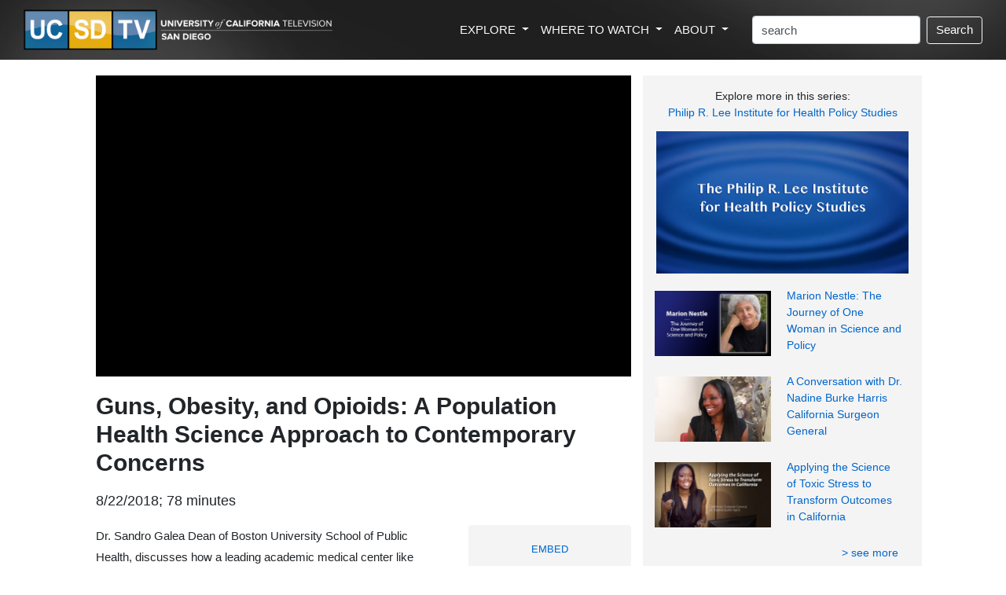

--- FILE ---
content_type: text/css
request_url: https://www.ucsd.tv/css/boots.css?i=v4
body_size: 2577
content:
<style type="text/css">

body {
    margin: 0;
	font-family: 'Lato', sans-serif;
}

h1, h2, h3, h4, h5, h6 {
font-family: 'Raleway', sans-serif;
}

a    /*  link color  */
{
 /*color: #0050d4;*/
 color: #0066cc;
 text-decoration: none;
 /* font-weight: bolder; */
}

a:hover    /*  link color  */
{
 /*color: #0050d4;*/
 color: #3399ff;
 text-decoration: none;
 /* font-weight: bolder; */
}


#mainBody a {
color: #0066cc;
 text-decoration: none;
/* font-weight: bold; */
}


.mainLinkOuter /* sidebar links - color & font info  */
{
	display: table;
	/*font-size:14px;*/
	font-weight: lighter;
	text-align:left;
	/*border-bottom: 1px solid #cecece;*/
	width: 100%;
	padding-top: 6px;
	padding-bottom: 6px;
	padding-left: 10px;
	
}

.mainLinkOuter:hover   /*  sidebar links - hover color  */
{
	background-color:#ebebeb;
}

.mainLinkInner
{
	/*position: relative;*/
	width: 100%;
	display: table-cell;
	vertical-align: middle;
	display: inline-block;
	text-decoration: none;
	
}

.mainLinkInner a
{
text-decoration: none;
}

.mainLinkInner a:hover
{
color: #0066cc;
}




#sidebar {   /*  sidebar - text color  */
	color: #333;
}

.header {
    text-align: center;
    padding: 32px;
}

.hero-image {
  background: url(/images/header-bg4.jpg) no-repeat center; 
  background-size: cover;
  /*max-height: 300px;*/
  position: relative;
}

.hero-text {
 /*  text-align: center;
  position: absolute;
 top: 50%;
  left: 50%; 
  transform: translate(-50%, -50%);
  color: white;
  text-align: left;
  padding: 20px 0 24px 0;*/
}

.hero-text img{
width: 50%; 
height: auto;
}


@media only screen and (max-width: 700px) {
    .hero-text img {
        width: 100%;
        height: auto;
        /*background-color: Red;*/
    }
}

@media only screen and (max-width: 700px) {
    .navbar-brand img {
    
        
        height: auto;
        /*display: none;
        background-color: Red;*/
    }
}

.nav-link:hover {color: DarkBlue;}

.nav-link {
margin-left: 0px;
padding-left: 0px;
}


@media only screen and (min-width: 480px)  {
      .dropdown:hover>.dropdown-menu {
  display: block;
	}
}



.card:hover img {
opacity: 0.3;
}

.customButton {
	padding-bottom: 100%;
	opacity: 0.8;
}

.container-soon {
  position: relative;
  text-align: center;
  color: #fcf7c4;
}

/* Bottom right text */
.bottom-right-soon {
  position: absolute;
  bottom: 0px;
  right: 0px;
  background: rgba(0, 0, 0, 0.6);
  /* background-color: Black; */
  padding: 3px 10px;
  font-style: italic;
  font-size: .8em;
  border-right: 1px solid #e1e1e1;
  border-bottom: 1px solid #e1e1e1;
}

</style>